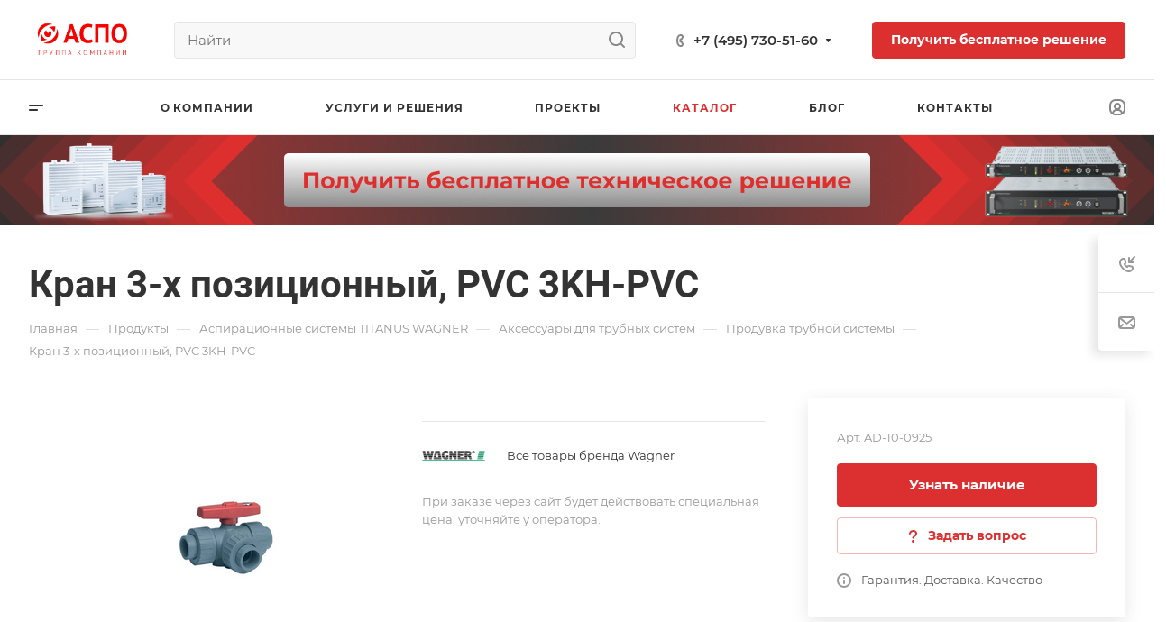

--- FILE ---
content_type: text/css
request_url: https://aspo.ru/bitrix/cache/css/s1/aspro-allcorp3/default_dd42633bbef7b7d2667298072644554c/default_dd42633bbef7b7d2667298072644554c_v1.css?17689866502080
body_size: 692
content:


/* Start:/bitrix/templates/aspro-allcorp3/css/bottom-icons-panel.min.css?16426771561892*/
.bottom-icons-panel{position:fixed;width:100%;left:0;bottom:0;background:#fff;background:var(--card_bg_black);box-shadow:0 -3px 10px rgba(0,0,0,.1);z-index:997;padding-bottom:calc(env(safe-area-inset-bottom) - 22px)}.bottom-icons-panel__content{display:flex;width:100%;overflow-x:auto;-webkit-overflow-scrolling:auto}.bottom-icons-panel__content-link{display:flex;flex-shrink:0;align-items:center;justify-content:flex-end;flex-direction:column;min-width:75px;max-width:200px;height:56px;text-align:center;position:relative;overflow:hidden;padding:0 3px 2px}.bottom-icons-panel__content-link--active .bottom-icons-panel__content-text{color:#9e9e9e;color:var(--theme-base-color)}.bottom-icons-panel__content-link--active svg path{fill:#9e9e9e;fill:var(--theme-base-color)}.bottom-icons-panel__content-text{align-self:normal;white-space:nowrap;overflow:hidden;text-overflow:ellipsis}.bottom-icons-panel__content-link--display--block{display:block}.bottom-icons-panel__content-link--with-counter{gap:5px 0}.bottom-icons-panel__content-picture-wrapper{position:relative}.bottom-icons-panel__content-picture-wrapper--mb-3{margin-bottom:2px;margin-top:4px}.bottom-icons-panel__content::-webkit-scrollbar{-webkit-appearance:none}.bottom-icons-panel__content::-webkit-scrollbar:vertical{width:6px}.bottom-icons-panel__content::-webkit-scrollbar:horizontal{height:6px}.bottom-icons-panel__content::-webkit-scrollbar-thumb{background-color:rgba(153,153,153,1);background:var(--gray_bg_black);border-radius:10px;border:2px solid #fff;border-color:var(--black_bg_black)}.bottom-icons-panel__content::-webkit-scrollbar-track{border-radius:10px;background-color:#fff;background:0 0}.bottom-icons-panel .header-cart__count,.bottom-icons-panel .icon-count{top:auto;bottom:0}@media (min-width:992px){.bottom-icons-panel{display:none}}@media (max-width:991px){.bottom-icons-panel_y .footer{padding-bottom:62px}}
/* End */
/* /bitrix/templates/aspro-allcorp3/css/bottom-icons-panel.min.css?16426771561892 */
